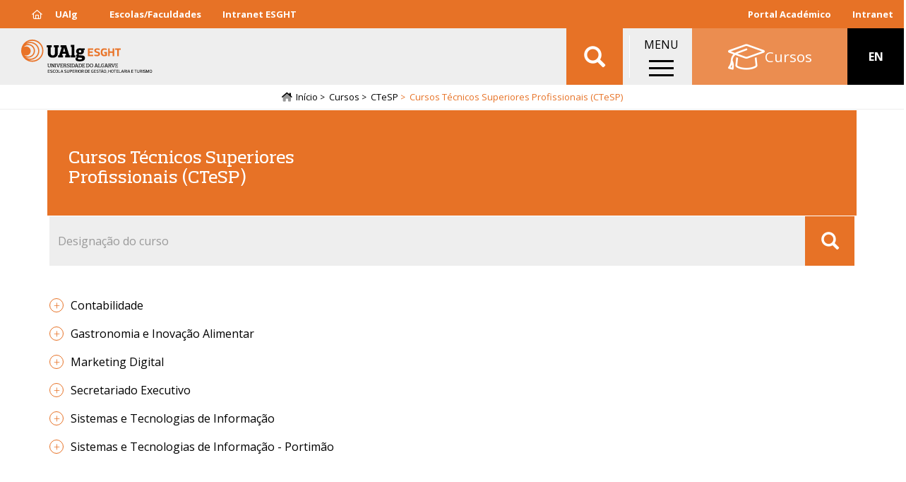

--- FILE ---
content_type: text/html; charset=UTF-8
request_url: https://esght.ualg.pt/cursos-tecnicos-superiores-profissionais-ctesp-0
body_size: 11058
content:
<!DOCTYPE html>
<html  lang="pt-pt" dir="ltr" prefix="og: https://ogp.me/ns#">
  <head>
    <meta charset="utf-8" />
<noscript><style>form.antibot * :not(.antibot-message) { display: none !important; }</style>
</noscript><link rel="canonical" href="https://esght.ualg.pt/cursos-tecnicos-superiores-profissionais-ctesp-0" />
<meta name="generator" content="Developed by: ADJ 3 Sistemas (geral@adj3.pt)" />
<link rel="icon" href="/sites/default/files/favicon/favicon.ico" />
<link rel="icon" sizes="16x16" href="/sites/default/files/favicon/favicon-16x16.png" />
<link rel="icon" sizes="32x32" href="/sites/default/files/favicon/favicon-32x32.png" />
<link rel="icon" sizes="96x96" href="/sites/default/files/favicon/favicon-96x96.png" />
<link rel="icon" sizes="192x192" href="/sites/default/files/favicon/android-icon-192x192.png" />
<link rel="apple-touch-icon" href="/sites/default/files/favicon/apple-icon-60x60.png" />
<link rel="apple-touch-icon" sizes="72x72" href="/sites/default/files/favicon/apple-icon-72x72.png" />
<link rel="apple-touch-icon" sizes="76x76" href="/sites/default/files/favicon/apple-icon-76x76.png" />
<link rel="apple-touch-icon" sizes="114x114" href="/sites/default/files/favicon/apple-icon-114x114.png" />
<link rel="apple-touch-icon" sizes="120x120" href="/sites/default/files/favicon/apple-icon-120x120.png" />
<link rel="apple-touch-icon" sizes="144x144" href="/sites/default/files/favicon/apple-icon-144x144.png" />
<link rel="apple-touch-icon" sizes="152x152" href="/sites/default/files/favicon/apple-icon-152x152.png" />
<link rel="apple-touch-icon" sizes="180x180" href="/sites/default/files/favicon/apple-icon-180x180.png" />
<meta property="og:site_name" content="Escola Superior de Gestão Hotelaria e Turismo" />
<meta property="og:type" content="website" />
<meta property="og:url" content="https://esght.ualg.pt/cursos-tecnicos-superiores-profissionais-ctesp-0" />
<meta property="og:title" content="Cursos Técnicos Superiores Profissionais (CTeSP)" />
<meta name="Generator" content="Drupal 10 (https://www.drupal.org)" />
<meta name="MobileOptimized" content="width" />
<meta name="HandheldFriendly" content="true" />
<meta name="viewport" content="width=device-width, initial-scale=1.0" />
<link rel="alternate" hreflang="pt-pt" href="https://esght.ualg.pt/cursos-tecnicos-superiores-profissionais-ctesp-0" />
<link rel="alternate" hreflang="en" href="https://esght.ualg.pt/en/higher-professional-technical-courses" />
<script>window.a2a_config=window.a2a_config||{};a2a_config.callbacks=[];a2a_config.overlays=[];a2a_config.templates={};a2a_config.icon_color = "#eee,black";</script>
<style>.addtoany_share { background-color: #eee !important; padding-right: 0 !important; margin-right: 4px;}
.a2a_svg, .addtoany_share { border-radius: 12px !important; }
.addtoany_share img { vertical-align: top !important; }</style>

    <title>Cursos Técnicos Superiores Profissionais (CTeSP) | Escola Superior de Gestão Hotelaria e Turismo</title>
    <link rel="stylesheet" media="all" href="/sites/default/files/css/css_5zHOnuPIyVpPhL2TCY-uL-FhmGJ3N10wLT1jiTC031U.css?delta=0&amp;language=pt-pt&amp;theme=ualg&amp;include=[base64]" />
<link rel="stylesheet" media="all" href="/sites/default/files/css/css_TGZOPGflxybuetZDr_FT916D8qK7gPBv-jLl7CVgpdA.css?delta=1&amp;language=pt-pt&amp;theme=ualg&amp;include=[base64]" />

    <script type="application/json" data-drupal-selector="drupal-settings-json">{"path":{"baseUrl":"\/","pathPrefix":"","currentPath":"node\/235477","currentPathIsAdmin":false,"isFront":false,"currentLanguage":"pt-pt"},"pluralDelimiter":"\u0003","suppressDeprecationErrors":true,"gtm":{"tagId":null,"settings":{"data_layer":"dataLayer","include_classes":false,"allowlist_classes":"","blocklist_classes":"","include_environment":false,"environment_id":"","environment_token":""},"tagIds":["GTM-M6X8SXB"]},"gtag":{"tagId":"UA-37021178-1","consentMode":false,"otherIds":["G-808BF68FJT"],"events":[],"additionalConfigInfo":[]},"ajaxPageState":{"libraries":"[base64]","theme":"ualg","theme_token":null},"ajaxTrustedUrl":{"\/cursos-tecnicos-superiores-profissionais-ctesp-0":true,"\/search2":true},"responsive_menu":{"position":"right","theme":"theme-dark","pagedim":"pagedim","modifyViewport":1,"use_bootstrap":0,"breakpoint":"(min-width: 960px)","drag":0},"clientside_validation_jquery":{"validate_all_ajax_forms":2,"force_validate_on_blur":false,"messages":{"required":"Este campo \u00e9 obrigat\u00f3rio.","remote":"Please fix this field.","email":"Por favor, insira um endere\u00e7o de email v\u00e1lido.","url":"Please enter a valid URL.","date":"Please enter a valid date.","dateISO":"Please enter a valid date (ISO).","number":"Please enter a valid number.","digits":"Please enter only digits.","equalTo":"Please enter the same value again.","maxlength":"Please enter no more than {0} characters.","minlength":"Please enter at least {0} characters.","rangelength":"Please enter a value between {0} and {1} characters long.","range":"Please enter a value between {0} and {1}.","max":"Please enter a value less than or equal to {0}.","min":"Please enter a value greater than or equal to {0}.","step":"Please enter a multiple of {0}."}},"bootstrap":{"forms_has_error_value_toggle":1,"popover_enabled":1,"popover_animation":1,"popover_auto_close":1,"popover_container":"body","popover_content":"","popover_delay":"0","popover_html":0,"popover_placement":"right","popover_selector":"","popover_title":"","popover_trigger":"click","tooltip_enabled":1,"tooltip_animation":1,"tooltip_container":"body","tooltip_delay":"0","tooltip_html":0,"tooltip_placement":"auto left","tooltip_selector":"","tooltip_trigger":"hover"},"views":{"ajax_path":"\/views\/ajax","ajaxViews":{"views_dom_id:3aba2b88a5dc52115d2fb52f5c4fb515c56ec70191cc16cf059f24addb5a3463":{"view_name":"cursos","view_display_id":"block_5","view_args":"Curso T\u00e9cnico Superior Profissional","view_path":"\/node\/235477","view_base_path":null,"view_dom_id":"3aba2b88a5dc52115d2fb52f5c4fb515c56ec70191cc16cf059f24addb5a3463","pager_element":0,"viewsreference":{"compressed":"[base64]"}}}},"user":{"uid":0,"permissionsHash":"e2b30a6eb43dd2375c780991a303a7c982782a949e3ab2c98247daec969de2ab"}}</script>
<script src="/sites/default/files/js/js_TNFB3E206ddX2fnEfcQif9-cvItrh-VstG8InO6M1zc.js?scope=header&amp;delta=0&amp;language=pt-pt&amp;theme=ualg&amp;include=[base64]"></script>
<script src="/modules/contrib/google_tag/js/gtm.js?t5poy8"></script>
<script src="/modules/contrib/google_tag/js/gtag.js?t5poy8"></script>

  </head>
  <body class="esght-ualg-pt path-node page-node-type-advanced has-glyphicons">
    <a href="#main-content" class="visually-hidden focusable skip-link">
      Passar para o conteúdo principal
    </a>
    <noscript><iframe src="https://www.googletagmanager.com/ns.html?id=GTM-M6X8SXB"
                  height="0" width="0" style="display:none;visibility:hidden"></iframe></noscript>

      <div class="dialog-off-canvas-main-canvas" data-off-canvas-main-canvas>
    


<div class="container-fluid-no-gutters top-lr-bar" role="heading">
	<div
		class="row row-no-gutters">
				<div class="col-sm-6 col-xs-10">
												  <div class="region region-header-left">
    <nav role="navigation" aria-labelledby="block-esghtmenutopoesq-menu" id="block-esghtmenutopoesq">
            
  <h2 class="visually-hidden" id="block-esghtmenutopoesq-menu">ESGHT - Menu Topo Esq</h2>
  

        
      <ul class="menu menu--top-left-menu-esght nav">
                      <li class="first">
                                        <a href="https://www.ualg.pt/"><i class="far fa-home" aria-hidden="true"></i> <span class="link-text">UAlg</span></a>
              </li>
                      <li>
                                        <a href="/escolasfaculdades" data-drupal-link-system-path="node/238151">Escolas/Faculdades</a>
              </li>
                      <li class="last">
                                        <a href="https://intraesght.ualg.pt/defextra.asp">Intranet ESGHT</a>
              </li>
        </ul>
  

  </nav>

  </div>

									</div>

				<div class="col-sm-6 col-xs-2">
												  <div class="region region-header-right">
    <nav role="navigation" aria-labelledby="block-menudeutilizador-menu" id="block-menudeutilizador">
            
  <h2 class="visually-hidden" id="block-menudeutilizador-menu">Menu de utilizador</h2>
  

        
      <ul class="menu menu--account nav navbar-nav navbar-right">
                      <li class="first last">
                                        <a href="https://academico.ualg.pt/netpa/page" target="_blank">Portal Académico</a>
              </li>
        </ul>
  

  </nav>
<nav role="navigation" aria-labelledby="block-ualgmenutopodir-menu" id="block-ualgmenutopodir">
            
  <h2 class="visually-hidden" id="block-ualgmenutopodir-menu">UAlg - Menu Topo Dir</h2>
  

        
      <ul class="menu menu--top-right-menu-ualg nav">
                      <li class="first last">
                                        <a href="https://ualgnet.ualg.pt/" target="_blank">Intranet</a>
              </li>
        </ul>
  

  </nav>

  </div>

									</div>
	</div>
</div>

	<div class="container-fluid-no-gutters mainnav-custom Fixed" role="heading">
		  <div class="region region-navigation-custom">
          <a class="logo navbar-btn pull-left" href="/" title="Início" rel="home">
      <img src="/sites/default/files/theme-logos/esght.svg" alt="Início" />
    </a>
      <section id="block-ualgletrasualgemtexto" class="logo-ualg-texto block--type-basic-full block block-block-content block-block-contentd61d2d16-bf60-433d-96ae-88b946c01c71 clearfix">
	
		

	

			<div class="content">
			
			
            <div class="field field--name-body field--type-text-with-summary field--label-hidden field--item"><p><a href="/">UAlg</a></p>
</div>
      
		</div>
	</section>
        <a class="name navbar-brand" href="/" title="Início" rel="home">Escola Superior de Gestão Hotelaria e Turismo</a>
        <p class="navbar-text">ESGHT</p>
  <section class="views-exposed-form bef-exposed-form block block-views block-views-exposed-filter-blockconteudo-search-api-page-2 clearfix" data-drupal-selector="views-exposed-form-conteudo-search-api-page-2" id="block-ualg-formularioexpostoconteudo-search-apipage-2">
	
		

	

			<div class="content">
			
			<form action="/search2" method="get" id="views-exposed-form-conteudo-search-api-page-2" accept-charset="UTF-8">
  <div class="form--inline form-inline clearfix">
  <div class="form-item js-form-item form-type-textfield js-form-type-textfield form-item-s js-form-item-s form-group">
      
  
  
  <input data-drupal-selector="edit-s" class="form-text form-control" data-msg-maxlength="This field field has a maximum length of 128." type="text" id="edit-s" name="s" value="" size="30" maxlength="128" placeholder="Pesquisar" />

  
  
  </div>
<div data-drupal-selector="edit-actions" class="form-actions form-group js-form-wrapper form-wrapper" id="edit-actions--2"><button data-drupal-selector="edit-submit-conteudo-search-api" class="button js-form-submit form-submit btn-info btn" type="submit" id="edit-submit-conteudo-search-api" value="Aplicar">Aplicar</button></div>

</div>

</form>

		</div>
	</section>
<section id="block-ualgmainmenuwrapper" class="block--type-custom-full block block-block-content block-block-content4b73bf56-0851-421a-ac6a-1b24d7110db5 clearfix">
	
		

	

			<div class="content">
			
			
            <div class="field field--name-body field--type-text-with-summary field--label-hidden field--item"><p>MENU</p></div>
      
		</div>
	</section>
<section id="block-responsivemenumobileicon" class="responsive-menu-toggle-wrapper responsive-menu-toggle block block-responsive-menu block-responsive-menu-toggle clearfix">
	
		

	

			<div class="content">
			
			<a id="toggle-icon" class="toggle responsive-menu-toggle-icon" title="Menu" href="#off-canvas">
  <span class="icon"></span><span class="label">Menu</span>
</a>
		</div>
	</section>
<nav role="navigation" aria-labelledby="block-uoofertaformativa-menu" id="block-uoofertaformativa">
            
  <h2 class="visually-hidden" id="block-uoofertaformativa-menu">UO - Oferta Formativa</h2>
  

        
      <ul class="menu menu--oferta-formativa-menu-uo nav">
                      <li class="first last">
                                        <a href="/cursos" data-drupal-link-system-path="node/238166"><i class="fal fa-graduation-cap fa-2x" aria-hidden="true"></i> <span class="link-text">Cursos</span></a>
              </li>
        </ul>
  

  </nav>
<section class="language-switcher-language-url block block-language block-language-blocklanguage-interface clearfix" id="block-seletordeidioma" role="navigation">
	
		

	

			<div class="content">
			
			<ul class="links"><li hreflang="pt-pt" data-drupal-link-system-path="&lt;front&gt;" class="pt-pt"><span class="language-link is-active">PT</span></li><li hreflang="en" data-drupal-link-system-path="node/235477" class="en"><a href="/en/higher-professional-technical-courses" class="language-link" hreflang="en" data-drupal-link-system-path="node/235477">EN</a></li></ul>
		</div>
	</section>

  </div>

	</div>

<div class="header-spacer"></div>

			  <div class="region region-navigation">
      	
	<ol class="breadcrumb">
		<a class="home-icon" href="/">
			<i class="fad fa-home-lg"></i>
		</a>
					<li >
									<a href="/">Início</a>
							</li>
					<li >
									<a href="/">Cursos</a>
							</li>
					<li >
									<a href="/cursos-tecnicos-superiores-profissionais-ctesp-0">CTeSP</a>
							</li>
					<li  class="active">
									Cursos Técnicos Superiores Profissionais (CTeSP)
							</li>
			</ol>


  </div>

	


	<div role="main" class="main-container container-fluid-no-gutters js-quickedit-main-content">
		<div
			class="row">

						
									<section class="col-sm-12">

																			<div class="highlighted">  <div class="region region-highlighted">
    <div data-drupal-messages-fallback class="hidden"></div>

  </div>
</div>
									
								
													<a id="main-content"></a>
					  <div class="region region-content">
      
  
<article class="advanced full clearfix">

  
    

  
  <div class="content">
    <div class="no-gutter adj3-bs-1col">
  

  <div class="bs-region bs-region--inside">
      <div class="bs-region bs-region--main">
        <section class="block block-ctools block-entity-viewnode clearfix">
	
		

	

			<div class="content">
			
			
<article class="advanced header clearfix">

  
    

  
  <div class="content">
    <div class="adj3-bs-1col">
  

  <div class="bs-region bs-region--inside">
      <div class="bs-region bs-region--main">
        
    </div>
    </div>

</div>
<div class="container row bs-2col-stacked">
  

    <div class="col-xs-12 bs-region bs-region--top">
    
  </div>
  
    <div class="col-xs-12 col-sm-4 bs-region bs-region--left">
    <section class="block block-layout-builder block-field-blocknodeadvancedtitle clearfix">
	
		

	

			<div class="content">
			
			
  
            <div class="field field--name-title field--type-string field--label-hidden field--item"><h2>Cursos Técnicos Superiores Profissionais (CTeSP)</h2></div>
      
		</div>
	</section>

  </div>
  
    <div class="col-xs-12 col-sm-8 bs-region bs-region--right">
    
  </div>
  
  
</div>

  </div>

</article>

		</div>
	</section>

    </div>
    </div>

</div>
<div class="container adj3-bs-2col">
  

  <div class="row bs-region bs-region--inside">
    <div class="col-sm-3 bs-region bs-region--left">
    
  </div>
  
    <div class="col-sm-9 bs-region bs-region--right">
    
  </div>
    </div>

</div>
<div class="bs-1col">
  
  <div class="bs-region bs-region--main">
    <section class="block block-layout-builder block-field-blocknodeadvancedfield-paragraphs-advanced clearfix">
	
		

	

			<div class="content">
			
			
      <div>  <div class="paragraph-container paragraph paragraph--type--bp-view paragraph--view-mode--full">
          
      <div class="field field--name-bp-view field--type-viewsreference field--label-hidden field--items">
              <div class="field--item"><div class="views-element-container form-group"><div class="view view-cursos view-id-cursos view-display-id-block_5 js-view-dom-id-3aba2b88a5dc52115d2fb52f5c4fb515c56ec70191cc16cf059f24addb5a3463">
  
    
        <div class="view-filters form-group">
      <form class="views-exposed-form" data-drupal-selector="views-exposed-form-cursos-block-5" action="/cursos-tecnicos-superiores-profissionais-ctesp-0" method="get" id="views-exposed-form-cursos-block-5" accept-charset="UTF-8">
  <div class="form--inline form-inline clearfix">
  <div class="form-item js-form-item form-type-textfield js-form-type-textfield form-item-t js-form-item-t form-no-label form-group">
  
  
  <input placeholder="Designação do curso" data-drupal-selector="edit-t" class="form-text form-control" data-msg-maxlength="This field field has a maximum length of 128." type="text" id="edit-t" name="t" value="" size="30" maxlength="128" />

  
  
  </div>
<div data-drupal-selector="edit-actions" class="form-actions form-group js-form-wrapper form-wrapper" id="edit-actions"><button data-drupal-selector="edit-submit-cursos" class="button js-form-submit form-submit btn-default btn" type="submit" id="edit-submit-cursos" value="Apply">Apply</button></div>

</div>

</form>

    </div>
    
      <div class="view-content">
          <div class="views-row"><div class="views-field views-field-title"><span class="field-content"><a href="/curso/1802" hreflang="pt-pt">Contabilidade</a></span></div><div class="views-field views-field-body"><div class="field-content">&nbsp;</div></div><div class="views-field views-field-field-competencias"><div class="field-content"></div></div></div>
    <div class="views-row"><div class="views-field views-field-title"><span class="field-content"><a href="/curso/1964" hreflang="pt-pt">Gastronomia e Inovação Alimentar</a></span></div><div class="views-field views-field-body"><div class="field-content">&nbsp;</div></div><div class="views-field views-field-field-competencias"><div class="field-content"></div></div></div>
    <div class="views-row"><div class="views-field views-field-title"><span class="field-content"><a href="/curso/1929" hreflang="pt-pt">Marketing Digital</a></span></div><div class="views-field views-field-body"><div class="field-content">&nbsp;</div></div><div class="views-field views-field-field-competencias"><div class="field-content"></div></div></div>
    <div class="views-row"><div class="views-field views-field-title"><span class="field-content"><a href="/curso/1809" hreflang="pt-pt">Secretariado Executivo</a></span></div><div class="views-field views-field-body"><div class="field-content">&nbsp;</div></div><div class="views-field views-field-field-competencias"><div class="field-content"></div></div></div>
    <div class="views-row"><div class="views-field views-field-title"><span class="field-content"><a href="/curso/1812" hreflang="pt-pt">Sistemas e Tecnologias de Informação</a></span></div><div class="views-field views-field-body"><div class="field-content">&nbsp;</div></div><div class="views-field views-field-field-competencias"><div class="field-content"></div></div></div>
    <div class="views-row"><div class="views-field views-field-title"><span class="field-content"><a href="/curso/1970" hreflang="pt-pt">Sistemas e Tecnologias de Informação - Portimão</a></span></div><div class="views-field views-field-body"><div class="field-content">&nbsp;</div></div><div class="views-field views-field-field-competencias"><div class="field-content"></div></div></div>

    </div>
  
          </div>
</div>
</div>
          </div>
  
      </div>
</div>
  
		</div>
	</section>

  </div>
</div>

  </div>

</article>


  </div>

							</section>

								</div>
	</div>

			<div class="footer-pre" role="contentinfo">
			<div class="footer-pre-inside container">
				  <div class="region region-footer-pre">
    <nav role="navigation" aria-labelledby="block-esghtmenuprincipal-2-menu" id="block-esghtmenuprincipal-2">
            
  <h2 class="visually-hidden" id="block-esghtmenuprincipal-2-menu">ESGHT - Menu Principal</h2>
  

        
      <ul class="menu menu--main-menu-esght nav">
                      <li class="expanded dropdown active active-trail first">
                                                                    <a href="/" class="dropdown-toggle active-trail" data-toggle="dropdown" data-drupal-link-system-path="&lt;front&gt;">Cursos <span class="caret"></span></a>
                        <ul class="dropdown-menu">
                      <li class="first">
                                        <a href="/licenciaturas" data-drupal-link-system-path="node/238132">Licenciaturas</a>
              </li>
                      <li>
                                        <a href="/pos-graduacoes" data-drupal-link-system-path="node/235582">Pós-Graduações</a>
              </li>
                      <li>
                                        <a href="/mestrados" data-drupal-link-system-path="node/238133">Mestrados</a>
              </li>
                      <li class="active active-trail">
                                        <a href="/cursos-tecnicos-superiores-profissionais-ctesp-0" class="active-trail is-active" data-drupal-link-system-path="node/235477" aria-current="page">CTeSP</a>
              </li>
                      <li>
                                        <a href="/formacao-livre" data-drupal-link-system-path="node/235583">Formação Livre</a>
              </li>
                      <li class="menu-firstchild last">
                                        <a href="/cursos-livres-de-linguas">Cursos de Línguas</a>
              </li>
        </ul>
  
              </li>
                      <li class="expanded dropdown">
                                                                    <a href="/" class="dropdown-toggle" data-toggle="dropdown" data-drupal-link-system-path="&lt;front&gt;">Estudante <span class="caret"></span></a>
                        <ul class="dropdown-menu">
                      <li class="first">
                                        <a href="/porque-estudar-connosco" data-drupal-link-system-path="node/300">Porquê Estudar Connosco?</a>
              </li>
                      <li>
                                        <a href="/calendario-escolar-esght" data-drupal-link-system-path="node/243638">Calendário Escolar</a>
              </li>
                      <li>
                                        <a href="/biblioteca" data-drupal-link-system-path="node/181">Biblioteca</a>
              </li>
                      <li>
                                        <a href="/suporte-informatico" data-drupal-link-system-path="node/155">Apoio Informático</a>
              </li>
                      <li>
                                        <a href="/viver" data-drupal-link-system-path="node/5">Viver na UALG</a>
              </li>
                      <li class="last">
                                        <a href="https://jobboard.universia.net/empregoualgpt">Portal de Emprego</a>
              </li>
        </ul>
  
              </li>
                      <li class="expanded dropdown">
                                                                    <a href="/" class="dropdown-toggle" data-toggle="dropdown" data-drupal-link-system-path="&lt;front&gt;">Investigação <span class="caret"></span></a>
                        <ul class="dropdown-menu">
                      <li class="first">
                                        <a href="/unidades-de-investigacao-3" data-drupal-link-system-path="node/238162">Unidades de Investigação</a>
              </li>
                      <li>
                                        <a href="/projetos-de-investigacao-0" data-drupal-link-system-path="node/221">Projetos de investigação</a>
              </li>
                      <li>
                                        <a href="/bolsas-de-investigacao" data-drupal-link-system-path="node/238683">Emprego Científico</a>
              </li>
                      <li>
                                        <a href="/unidade-de-apoio-investigacao-uaic" data-drupal-link-system-path="node/104">Unidade de Apoio à Investigação</a>
              </li>
                      <li class="last">
                                        <a href="/projetos-erasmus" data-drupal-link-system-path="node/239188">Projetos Erasmus +</a>
              </li>
        </ul>
  
              </li>
                      <li class="expanded dropdown">
                                                                    <a href="/" class="dropdown-toggle" data-toggle="dropdown" data-drupal-link-system-path="&lt;front&gt;">Internacional <span class="caret"></span></a>
                        <ul class="dropdown-menu">
                      <li class="first">
                                        <a href="/mobilidade" data-drupal-link-system-path="node/303">Mobilidade IN</a>
              </li>
                      <li>
                                        <a href="/mobilidade-out" data-drupal-link-system-path="node/304">Mobilidade OUT</a>
              </li>
                      <li>
                                        <a href="/apoio-mobilidade" data-drupal-link-system-path="node/305">Apoio à Mobilidade</a>
              </li>
                      <li>
                                        <a href="/programas-internacionais" data-drupal-link-system-path="node/239666">Programas Internacionais</a>
              </li>
                      <li class="last">
                                        <a href="/universidade-europeia-dos-mares" data-drupal-link-system-path="node/386130">Universidade Europeia dos Mares</a>
              </li>
        </ul>
  
              </li>
                      <li class="expanded dropdown last">
                                                                    <a href="/" class="dropdown-toggle" data-toggle="dropdown" data-drupal-link-system-path="&lt;front&gt;">Escola <span class="caret"></span></a>
                        <ul class="dropdown-menu">
                      <li class="first">
                                        <a href="/apresentacao" data-drupal-link-system-path="node/306">Apresentação</a>
              </li>
                      <li>
                                        <a href="/organizacao" data-drupal-link-system-path="node/307">Organização</a>
              </li>
                      <li>
                                        <a href="/documentos" data-drupal-link-system-path="node/308">Documentos</a>
              </li>
                      <li>
                                        <a href="/docentes" data-drupal-link-system-path="node/324094">Corpo Docente</a>
              </li>
                      <li>
                                        <a href="/servicos-10" data-drupal-link-system-path="node/386281">Serviços</a>
              </li>
                      <li>
                                        <a href="/qualidade" data-drupal-link-system-path="node/193">Qualidade</a>
              </li>
                      <li class="last">
                                        <a href="/localizacao-e-contactos" data-drupal-link-system-path="node/313">Localização e Contactos</a>
              </li>
        </ul>
  
              </li>
        </ul>
  

  </nav>

  </div>

			</div>
		</div>
	
			<footer class="footer" role="contentinfo">
			<div class="footer-inside container">
				  <div class="region region-footer">
    <section id="block-contactos" class="col-sm-3 block--type-basic-full block block-block-content block-block-contentd0e2ee6f-1e6f-4091-8dcf-6cb37c93dfe0 clearfix">
	
			<h2 class="block-title">Contactos</h2>
		

	

			<div class="content">
			
			
            <div class="field field--name-body field--type-text-with-summary field--label-hidden field--item"><p><i class="fa-solid fa-mailbox fa-fw fa-sm">&nbsp;</i><span class="fontawesome-icon-inline">&nbsp;</span>&nbsp;<em>Campus </em>da Penha, 8005-139 Faro<br><i class="fa-solid fa-phone-alt fa-fw fa-sm">&nbsp;</i><span class="fontawesome-icon-inline">&nbsp;</span>&nbsp;289 800100/900<br><i class="fa-solid fa-envelope fa-fw fa-sm">&nbsp;</i><span class="fontawesome-icon-inline">&nbsp; </span><a href="mailto:info@ualg.pt">info@ualg.pt</a><br><i class="fa-solid fa-home fa-sm">&nbsp;</i>&nbsp; <a href="https://www.ualg.pt">www.ualg.pt</a></p></div>
      
		</div>
	</section>
<section id="block-comochegar" class="col-sm-3 block--type-basic-full block block-block-content block-block-content829e3c94-e8b0-4149-a584-51339e6cc13e clearfix">
	
			<h2 class="block-title">Como chegar</h2>
		

	

			<div class="content">
			
			
            <div class="field field--name-body field--type-text-with-summary field--label-hidden field--item"><p><span class="fontawesome-icon-inline"><i class="fas fa-map-marker-alt fa-sm fa-fw"></i>&nbsp;</span>&nbsp;<a data-entity-substitution="canonical" data-entity-type="node" data-entity-uuid="7906f234-95d2-421d-9b96-a924c6de0e84" href="/sobre-os-campi" title="Sobre os Campi">Localização</a><br>
<span class="fontawesome-icon-inline"><i class="fas fa-map fa-sm fa-fw"></i>&nbsp;</span>&nbsp;<a data-entity-substitution="canonical" data-entity-type="node" data-entity-uuid="72f28955-40ad-421f-b44e-f96638a50d73" href="/mapas-dos-campi" title="Mapa dos Campi">Mapas dos Campi</a></p>
</div>
      
		</div>
	</section>
<section id="block-socialmedialinks" class="col-sm-3 block-social-media-links block block-social-media-links-block clearfix">
	
			<h2 class="block-title">Segue-nos</h2>
		

	

			<div class="content">
			
			

<ul class="social-media-links--platforms platforms inline horizontal">
      <li>
      <a class="social-media-link-icon--instagram" href="https://www.instagram.com/ualg_universidadedoalgarve"  >
        <span class='fab fa-instagram fa-2x'></span>
      </a>

          </li>
      <li>
      <a class="social-media-link-icon--youtube" href="https://www.youtube.com/user/universidadealgarve"  >
        <span class='fab fa-youtube fa-2x'></span>
      </a>

          </li>
      <li>
      <a class="social-media-link-icon--facebook" href="https://www.facebook.com/universidade.algarve"  >
        <span class='fab fa-facebook fa-2x'></span>
      </a>

          </li>
      <li>
      <a class="social-media-link-icon--twitter" href="https://x.com/ualg"  >
        <span class='fab fa-x-twitter fa-2x'></span>
      </a>

          </li>
      <li>
      <a class="social-media-link-icon--linkedin" href="https://www.linkedin.com/school/universidade-do-algarve/"  >
        <span class='fab fa-linkedin fa-2x'></span>
      </a>

          </li>
  </ul>

		</div>
	</section>
<section id="block-ouveonline" class="col-sm-3 block--type-basic-full block block-block-content block-block-content5af873b6-c249-4881-a628-d914d24fdf01 clearfix">
	
			<h2 class="block-title">Ouve Online</h2>
		

	

			<div class="content">
			
			
            <div class="field field--name-body field--type-text-with-summary field--label-hidden field--item"><p><a href="https://www.rua.pt/"><img alt="Logo RUA" data-entity-type="file" data-entity-uuid="43474596-8836-48d4-86e2-bd637ee65a8b" src="/sites/default/files/inline-images/rua_logo.png" width="152" height="75" loading="lazy"></a></p>
</div>
      
		</div>
	</section>

  </div>

			</div>
		</footer>
	
			<div class="footer-pos" role="contentinfo">
			<div class="footer-pos-inside container">
				  <div class="region region-footer-pos">
    <nav role="navigation" aria-labelledby="block-ualgmenurodapeesq-menu" id="block-ualgmenurodapeesq">
            
  <h2 class="visually-hidden" id="block-ualgmenurodapeesq-menu">UAlg - Menu Rodapé Esq</h2>
  

        
      <ul class="menu menu--footer-left-menu-ualg nav">
                      <li class="first">
                                        <a href="https://ualg.wiretrust.pt" target="_blank" title="Canal de Denúncias">Canal de Denúncias</a>
              </li>
                      <li class="last">
                                        <a href="/acessibilidade" data-drupal-link-system-path="node/386588">Acessibilidade</a>
              </li>
        </ul>
  

  </nav>
<section id="block-feedback" class="block--type-basic-full block block-block-content block-block-contentc897012c-61a3-43bb-beff-6180c45c1487 clearfix">
	
		

	

			<div class="content">
			
			
            <div class="field field--name-body field--type-text-with-summary field--label-hidden field--item"><p>Qual o nível de satisfação com a experiência de utilização do novo ualg.pt?</p>

<p><a class="btn btn-default btn-lg" href="form/formulario-de-feedback-novo-port" target="_blank"><span class="text">Responder</span></a></p>
</div>
      
		</div>
	</section>
<section id="block-ualgcopyright" class="block--type-basic-full block block-block-content block-block-content066aeb91-6ed6-4418-a4dc-7a40e994bacb clearfix">
	
		

	

			<div class="content">
			
			
            <div class="field field--name-body field--type-text-with-summary field--label-hidden field--item"><p>Universidade do Algarve&nbsp;© 1994 - 2025&nbsp; &nbsp; &nbsp; &nbsp; &nbsp;&nbsp;<a href="https://sea-eu.org/" target="_blank" data-entity-type data-entity-uuid data-entity-substitution aria-label rel=" noopener" title><img src="/sites/default/files/inline-images/seaeulogo-s.png" data-entity-uuid="262d6be0-ce3d-4be9-9f90-e9c3bd48781e" data-entity-type="file" alt="sea-eu" width="153" height="40" loading="lazy"></a> &nbsp;<img src="/sites/default/files/inline-images/cgd_1_0.png" data-entity-uuid="c7850d31-c8e4-4b5b-b3bd-37d42168c507" data-entity-type="file" alt="cgd" width="49" height="40" loading="lazy"> <img src="/sites/default/files/inline-images/ue_0_1.png" data-entity-uuid="ddb32326-16ac-4871-a436-d2182584746e" data-entity-type="file" alt="ue" width="90" height="40" loading="lazy"></p></div>
      
		</div>
	</section>

  </div>

			</div>
		</div>
	
			<div class="helpers">
			  <div class="region region-helpers">
    <nav role="navigation" aria-labelledby="block-esghtmenuprincipal-menu" id="block-esghtmenuprincipal" class="hidden main-menu-source">
            
  <h2 class="visually-hidden" id="block-esghtmenuprincipal-menu">ESGHT - Menu Principal</h2>
  

        
      <ul class="menu menu--main-menu-esght nav">
                      <li class="expanded dropdown active active-trail first">
                                                                    <a href="/" class="dropdown-toggle active-trail" data-toggle="dropdown" data-drupal-link-system-path="&lt;front&gt;">Cursos <span class="caret"></span></a>
                        <ul class="dropdown-menu">
                      <li class="first">
                                        <a href="/licenciaturas" data-drupal-link-system-path="node/238132">Licenciaturas</a>
              </li>
                      <li>
                                        <a href="/pos-graduacoes" data-drupal-link-system-path="node/235582">Pós-Graduações</a>
              </li>
                      <li>
                                        <a href="/mestrados" data-drupal-link-system-path="node/238133">Mestrados</a>
              </li>
                      <li class="active active-trail">
                                        <a href="/cursos-tecnicos-superiores-profissionais-ctesp-0" class="active-trail is-active" data-drupal-link-system-path="node/235477" aria-current="page">CTeSP</a>
              </li>
                      <li>
                                        <a href="/formacao-livre" data-drupal-link-system-path="node/235583">Formação Livre</a>
              </li>
                      <li class="menu-firstchild expanded dropdown last">
                                        <a href="/cursos-livres-de-linguas">Cursos de Línguas</a>
                        <ul class="dropdown-menu">
                      <li class="first">
                                        <a href="/cursos-livres-de-linguas" data-drupal-link-system-path="node/238984">Cursos Livres de Línguas</a>
              </li>
                      <li>
                                        <a href="/exames-caple" data-drupal-link-system-path="node/241">Exames CAPLE</a>
              </li>
                      <li>
                                        <a href="/exames-ielts-e-aptis" data-drupal-link-system-path="node/242">Exames IELTS</a>
              </li>
                      <li class="last">
                                        <a href="/centro-de-linguas" data-drupal-link-system-path="node/252">Sobre o Centro de Línguas</a>
              </li>
        </ul>
  
              </li>
        </ul>
  
              </li>
                      <li class="expanded dropdown">
                                                                    <a href="/" class="dropdown-toggle" data-toggle="dropdown" data-drupal-link-system-path="&lt;front&gt;">Estudante <span class="caret"></span></a>
                        <ul class="dropdown-menu">
                      <li class="first">
                                        <a href="/porque-estudar-connosco" data-drupal-link-system-path="node/300">Porquê Estudar Connosco?</a>
              </li>
                      <li>
                                        <a href="/calendario-escolar-esght" data-drupal-link-system-path="node/243638">Calendário Escolar</a>
              </li>
                      <li>
                                        <a href="/biblioteca" data-drupal-link-system-path="node/181">Biblioteca</a>
              </li>
                      <li>
                                        <a href="/suporte-informatico" data-drupal-link-system-path="node/155">Apoio Informático</a>
              </li>
                      <li>
                                        <a href="/viver" data-drupal-link-system-path="node/5">Viver na UALG</a>
              </li>
                      <li class="last">
                                        <a href="https://jobboard.universia.net/empregoualgpt">Portal de Emprego</a>
              </li>
        </ul>
  
              </li>
                      <li class="expanded dropdown">
                                                                    <a href="/" class="dropdown-toggle" data-toggle="dropdown" data-drupal-link-system-path="&lt;front&gt;">Investigação <span class="caret"></span></a>
                        <ul class="dropdown-menu">
                      <li class="first">
                                        <a href="/unidades-de-investigacao-3" data-drupal-link-system-path="node/238162">Unidades de Investigação</a>
              </li>
                      <li>
                                        <a href="/projetos-de-investigacao-0" data-drupal-link-system-path="node/221">Projetos de investigação</a>
              </li>
                      <li>
                                        <a href="/bolsas-de-investigacao" data-drupal-link-system-path="node/238683">Emprego Científico</a>
              </li>
                      <li>
                                        <a href="/unidade-de-apoio-investigacao-uaic" data-drupal-link-system-path="node/104">Unidade de Apoio à Investigação</a>
              </li>
                      <li class="last">
                                        <a href="/projetos-erasmus" data-drupal-link-system-path="node/239188">Projetos Erasmus +</a>
              </li>
        </ul>
  
              </li>
                      <li class="expanded dropdown">
                                                                    <a href="/" class="dropdown-toggle" data-toggle="dropdown" data-drupal-link-system-path="&lt;front&gt;">Internacional <span class="caret"></span></a>
                        <ul class="dropdown-menu">
                      <li class="first">
                                        <a href="/mobilidade" data-drupal-link-system-path="node/303">Mobilidade IN</a>
              </li>
                      <li>
                                        <a href="/mobilidade-out" data-drupal-link-system-path="node/304">Mobilidade OUT</a>
              </li>
                      <li>
                                        <a href="/apoio-mobilidade" data-drupal-link-system-path="node/305">Apoio à Mobilidade</a>
              </li>
                      <li>
                                        <a href="/programas-internacionais" data-drupal-link-system-path="node/239666">Programas Internacionais</a>
              </li>
                      <li class="last">
                                        <a href="/universidade-europeia-dos-mares" data-drupal-link-system-path="node/386130">Universidade Europeia dos Mares</a>
              </li>
        </ul>
  
              </li>
                      <li class="expanded dropdown last">
                                                                    <a href="/" class="dropdown-toggle" data-toggle="dropdown" data-drupal-link-system-path="&lt;front&gt;">Escola <span class="caret"></span></a>
                        <ul class="dropdown-menu">
                      <li class="first">
                                        <a href="/apresentacao" data-drupal-link-system-path="node/306">Apresentação</a>
              </li>
                      <li>
                                        <a href="/organizacao" data-drupal-link-system-path="node/307">Organização</a>
              </li>
                      <li class="expanded dropdown">
                                        <a href="/documentos" data-drupal-link-system-path="node/308">Documentos</a>
                        <ul class="dropdown-menu">
                      <li class="first">
                                        <a href="/estatutos-e-regulamentos-8" data-drupal-link-system-path="node/313362">Estatutos e Regulamentos</a>
              </li>
                      <li>
                                        <a href="/relatorios-e-planos-de-atividades-esght" data-drupal-link-system-path="node/313363">Relatórios e Planos de Atividades</a>
              </li>
                      <li class="last">
                                        <a href="https://www.ualg.pt/documentos-ualg">Documentos UAlg</a>
              </li>
        </ul>
  
              </li>
                      <li>
                                        <a href="/docentes" data-drupal-link-system-path="node/324094">Corpo Docente</a>
              </li>
                      <li>
                                        <a href="/servicos-10" data-drupal-link-system-path="node/386281">Serviços</a>
              </li>
                      <li>
                                        <a href="/qualidade" data-drupal-link-system-path="node/193">Qualidade</a>
              </li>
                      <li class="last">
                                        <a href="/localizacao-e-contactos" data-drupal-link-system-path="node/313">Localização e Contactos</a>
              </li>
        </ul>
  
              </li>
        </ul>
  

  </nav>

  </div>

		</div>
	
  </div>

    <div class="off-canvas-wrapper"><div id="off-canvas">
							<ul>
												<li class="menu-item--aec09078-ff32-43e7-901b-a67da3ca1d53 menu-name--main-menu-esght">

													<a href="/" data-drupal-link-system-path="&lt;front&gt;">Cursos</a>
						
																					<ul>
													<li class="menu-item--_f15aa13-d43f-4967-87fc-05df33e5912a menu-name--main-menu-esght">

													<a href="/licenciaturas" data-drupal-link-system-path="node/238132">Licenciaturas</a>
						
											</li>
									<li class="menu-item--_90c8050-05b1-4b3d-a3b2-d3186a9daaa5 menu-name--main-menu-esght">

													<a href="/pos-graduacoes" data-drupal-link-system-path="node/235582">Pós-Graduações</a>
						
											</li>
									<li class="menu-item--_12ce2ec-34c7-4e21-a39a-e8245dff20dc menu-name--main-menu-esght">

													<a href="/mestrados" data-drupal-link-system-path="node/238133">Mestrados</a>
						
											</li>
									<li class="menu-item--f562c533-055d-49c3-8cf4-29e14357362c menu-name--main-menu-esght">

													<a href="/cursos-tecnicos-superiores-profissionais-ctesp-0" data-drupal-link-system-path="node/235477" class="is-active" aria-current="page">CTeSP</a>
						
											</li>
									<li class="menu-item--_598af33-e9fc-4300-93cb-2632572af585 menu-name--main-menu-esght">

													<a href="/formacao-livre" data-drupal-link-system-path="node/235583">Formação Livre</a>
						
											</li>
									<li class="menu-item--eec276c9-4e72-47bd-8d6d-7cc1ee204a81 menu-name--main-menu-esght">

													<span>Cursos de Línguas</span>
						
																					<ul>
													<li class="menu-item--_f11b585-be3e-49b3-bd31-fcb76fac4cc8 menu-name--main-menu-esght">

													<a href="/cursos-livres-de-linguas" data-drupal-link-system-path="node/238984">Cursos Livres de Línguas</a>
						
											</li>
									<li class="menu-item--_8beabb9-b954-4a55-87bb-f5e8096fdfe9 menu-name--main-menu-esght">

													<a href="/exames-caple" data-drupal-link-system-path="node/241">Exames CAPLE</a>
						
											</li>
									<li class="menu-item--_4620162-e947-4ded-b1fe-6556f1072eee menu-name--main-menu-esght">

													<a href="/exames-ielts-e-aptis" data-drupal-link-system-path="node/242">Exames IELTS</a>
						
											</li>
									<li class="menu-item--_5487b13-08db-460f-bcc9-9e9fc1bdb1a1 menu-name--main-menu-esght">

													<a href="/centro-de-linguas" data-drupal-link-system-path="node/252">Sobre o Centro de Línguas</a>
						
											</li>
							</ul>
			
											</li>
							</ul>
			
											</li>
									<li class="menu-item--_52d5d82-695d-4b25-8baa-c0e27a4d9d14 menu-name--main-menu-esght">

													<a href="/" data-drupal-link-system-path="&lt;front&gt;">Estudante</a>
						
																					<ul>
													<li class="menu-item--_9dc15d3-eee6-49f2-af99-5582b48ff3f2 menu-name--main-menu-esght">

													<a href="/porque-estudar-connosco" data-drupal-link-system-path="node/300">Porquê Estudar Connosco?</a>
						
											</li>
									<li class="menu-item--_14d56b3-96f4-454f-a989-37f840400f4b menu-name--main-menu-esght">

													<a href="/calendario-escolar-esght" data-drupal-link-system-path="node/243638">Calendário Escolar</a>
						
											</li>
									<li class="menu-item--_5b493a8-838e-40d0-bd8a-d38b1116dd60 menu-name--main-menu-esght">

													<a href="/biblioteca" data-drupal-link-system-path="node/181">Biblioteca</a>
						
											</li>
									<li class="menu-item--_32161bc-506f-4030-84fe-e0376ddb0626 menu-name--main-menu-esght">

													<a href="/suporte-informatico" data-drupal-link-system-path="node/155">Apoio Informático</a>
						
											</li>
									<li class="menu-item--_956e7b6-775d-40d9-bd1b-871a43a0957e menu-name--main-menu-esght">

													<a href="/viver" data-drupal-link-system-path="node/5">Viver na UALG</a>
						
											</li>
									<li class="menu-item--cb715478-ab6a-4bbd-b430-2c8982fb8e23 menu-name--main-menu-esght">

													<a href="https://jobboard.universia.net/empregoualgpt">Portal de Emprego</a>
						
											</li>
							</ul>
			
											</li>
									<li class="menu-item--_e4fb93b-79fd-4295-a772-dbf1eabd03bd menu-name--main-menu-esght">

													<a href="/" data-drupal-link-system-path="&lt;front&gt;">Investigação</a>
						
																					<ul>
													<li class="menu-item--_8419778-615f-4346-ba41-5c2bb6e68c7f menu-name--main-menu-esght">

													<a href="/unidades-de-investigacao-3" data-drupal-link-system-path="node/238162">Unidades de Investigação</a>
						
											</li>
									<li class="menu-item--_71f5d9a-8fa5-4f8f-ae05-acc3b367dea9 menu-name--main-menu-esght">

													<a href="/projetos-de-investigacao-0" data-drupal-link-system-path="node/221">Projetos de investigação</a>
						
											</li>
									<li class="menu-item--_ad25cc5-9d42-47c6-8df6-1f90e5ae4d2b menu-name--main-menu-esght">

													<a href="/bolsas-de-investigacao" data-drupal-link-system-path="node/238683">Emprego Científico</a>
						
											</li>
									<li class="menu-item--_9259ca3-08ee-4581-8512-ccd2ce5f2161 menu-name--main-menu-esght">

													<a href="/unidade-de-apoio-investigacao-uaic" data-drupal-link-system-path="node/104">Unidade de Apoio à Investigação</a>
						
											</li>
									<li class="menu-item--b07f58ea-83ff-449c-b99b-890caa322221 menu-name--main-menu-esght">

													<a href="/projetos-erasmus" data-drupal-link-system-path="node/239188">Projetos Erasmus +</a>
						
											</li>
							</ul>
			
											</li>
									<li class="menu-item--_5b456e9-cc92-4430-adaa-9178a5b4f77c menu-name--main-menu-esght">

													<a href="/" data-drupal-link-system-path="&lt;front&gt;">Internacional</a>
						
																					<ul>
													<li class="menu-item--_1273fe8-9073-4b75-8e5f-fd12502fbe22 menu-name--main-menu-esght">

													<a href="/mobilidade" data-drupal-link-system-path="node/303">Mobilidade IN</a>
						
											</li>
									<li class="menu-item--_528a136-df49-4a2e-9fd9-efdfe1413a07 menu-name--main-menu-esght">

													<a href="/mobilidade-out" data-drupal-link-system-path="node/304">Mobilidade OUT</a>
						
											</li>
									<li class="menu-item--_adf069a-0ec6-4cf2-a378-7a336682ae34 menu-name--main-menu-esght">

													<a href="/apoio-mobilidade" data-drupal-link-system-path="node/305">Apoio à Mobilidade</a>
						
											</li>
									<li class="menu-item--ed7f1a53-087c-42a5-9f5d-2a53041f6e10 menu-name--main-menu-esght">

													<a href="/programas-internacionais" data-drupal-link-system-path="node/239666">Programas Internacionais</a>
						
											</li>
									<li class="menu-item--_89e5ebd-fa11-4659-a631-8cad0806fbea menu-name--main-menu-esght">

													<a href="/universidade-europeia-dos-mares" data-drupal-link-system-path="node/386130">Universidade Europeia dos Mares</a>
						
											</li>
							</ul>
			
											</li>
									<li class="menu-item--cefa9283-f0b2-4e00-a424-a065ceccaaaa menu-name--main-menu-esght">

													<a href="/" data-drupal-link-system-path="&lt;front&gt;">Escola</a>
						
																					<ul>
													<li class="menu-item--_f564963-e5b5-4a83-9151-e35321c75342 menu-name--main-menu-esght">

													<a href="/apresentacao" data-drupal-link-system-path="node/306">Apresentação</a>
						
											</li>
									<li class="menu-item--_9eaf896-dd12-4b18-b411-77f77ecfc8a7 menu-name--main-menu-esght">

													<a href="/organizacao" data-drupal-link-system-path="node/307">Organização</a>
						
											</li>
									<li class="menu-item--bd1a85b4-327f-4c2f-bcb7-0ee292b63827 menu-name--main-menu-esght">

													<a href="/documentos" data-drupal-link-system-path="node/308">Documentos</a>
						
																					<ul>
													<li class="menu-item--fdc9756b-9da3-41d9-91ad-2c6aa615a978 menu-name--main-menu-esght">

													<a href="/estatutos-e-regulamentos-8" data-drupal-link-system-path="node/313362">Estatutos e Regulamentos</a>
						
											</li>
									<li class="menu-item--_0d73378-c1cd-4c58-a967-bf3173b3028b menu-name--main-menu-esght">

													<a href="/relatorios-e-planos-de-atividades-esght" data-drupal-link-system-path="node/313363">Relatórios e Planos de Atividades</a>
						
											</li>
									<li class="menu-item--_8ed5ca5-b1fa-4e0a-bcf1-dc774387de2a menu-name--main-menu-esght">

													<a href="https://www.ualg.pt/documentos-ualg">Documentos UAlg</a>
						
											</li>
							</ul>
			
											</li>
									<li class="menu-item--c3a21310-4e7e-47c4-843a-87aa4b5381fe menu-name--main-menu-esght">

													<a href="/docentes" data-drupal-link-system-path="node/324094">Corpo Docente</a>
						
											</li>
									<li class="menu-item--_a6233b0-3938-4ca4-9980-1424234ab2d6 menu-name--main-menu-esght">

													<a href="/servicos-10" data-drupal-link-system-path="node/386281">Serviços</a>
						
											</li>
									<li class="menu-item--cb100cf8-176d-401c-91f0-c117c9669f10 menu-name--main-menu-esght">

													<a href="/qualidade" data-drupal-link-system-path="node/193">Qualidade</a>
						
											</li>
									<li class="menu-item--d8e07e82-7f20-4ca9-a2c2-808dcc5ebbe5 menu-name--main-menu-esght">

													<a href="/localizacao-e-contactos" data-drupal-link-system-path="node/313">Localização e Contactos</a>
						
											</li>
							</ul>
			
											</li>
							</ul>
			

</div></div>
    <script src="/sites/default/files/js/js_KEGbtChXCLs5G_t4p6Fie6AjfEnfadB2Zqewx8lqIhY.js?scope=footer&amp;delta=0&amp;language=pt-pt&amp;theme=ualg&amp;include=[base64]"></script>
<script src="https://static.addtoany.com/menu/page.js" async></script>
<script src="/sites/default/files/js/js_eQza0NNVJHxfBxgchMEGXCYibIx-cZ4WOT-sWVROCWo.js?scope=footer&amp;delta=2&amp;language=pt-pt&amp;theme=ualg&amp;include=[base64]"></script>

  </body>
</html>


--- FILE ---
content_type: image/svg+xml
request_url: https://esght.ualg.pt/sites/default/files/theme-logos/esght.svg
body_size: 18293
content:
<?xml version="1.0" encoding="utf-8"?>
<!-- Generator: Adobe Illustrator 16.0.3, SVG Export Plug-In . SVG Version: 6.00 Build 0)  -->
<!DOCTYPE svg PUBLIC "-//W3C//DTD SVG 1.1//EN" "http://www.w3.org/Graphics/SVG/1.1/DTD/svg11.dtd">
<svg version="1.1" id="Layer_1" xmlns="http://www.w3.org/2000/svg" xmlns:xlink="http://www.w3.org/1999/xlink" x="0px" y="0px"
	 width="260px" height="60px" viewBox="0 0 260 60" enable-background="new 0 0 260 60" xml:space="preserve">
<path fill-rule="evenodd" clip-rule="evenodd" fill="#E97327" d="M19.672,37.1c-2.741,0-5.338-0.623-7.652-1.736
	c1.291,0.332,2.638,0.529,4.034,0.529c8.853,0,16.055-7.129,16.055-15.895c0-8.762-7.202-15.893-16.055-15.893
	c-2.404,0-4.678,0.541-6.729,1.482c2.906-2.1,6.482-3.342,10.347-3.342c9.707,0,17.605,7.816,17.605,17.428
	C37.277,29.283,29.379,37.1,19.672,37.1L19.672,37.1z M12.216,31.986c-1.554,0-3.036-0.301-4.405-0.828
	c2.316,1.682,5.159,2.686,8.242,2.686c7.71,0,13.985-6.211,13.985-13.846c0-7.633-6.275-13.844-13.985-13.844
	c-2.795,0-5.395,0.824-7.582,2.229c1.182-0.379,2.438-0.588,3.745-0.588c6.737,0,12.216,5.426,12.216,12.096
	C24.433,26.559,18.954,31.986,12.216,31.986L12.216,31.986z M5.438,27.346c1.799,1.604,4.171,2.59,6.778,2.59
	c5.595,0,10.147-4.508,10.147-10.045c0-5.539-4.553-10.045-10.147-10.045c-3.079,0-5.837,1.369-7.699,3.52
	c1.24-0.773,2.702-1.227,4.273-1.227c4.438,0,8.049,3.574,8.049,7.969c0,4.396-3.611,7.969-8.049,7.969
	C7.592,28.076,6.459,27.811,5.438,27.346L5.438,27.346z M19.672,0C8.825,0,0,8.824,0,19.674c0,0.047,0.003,0.098,0.003,0.146
	C0.003,19.844,0,19.869,0,19.893c0,0.02,0.003,0.037,0.003,0.053C0.003,19.967,0,19.982,0,20.002c0,0.111,0.013,0.219,0.015,0.33
	c0.009,0.234,0.021,0.469,0.036,0.699c0.026,0.383,0.062,0.764,0.112,1.139c0.043,0.33,0.092,0.656,0.15,0.982
	c0.007,0.035,0.012,0.072,0.019,0.109c1.693,9.141,9.717,16.084,19.34,16.084c10.849,0,19.673-8.824,19.673-19.672
	C39.346,8.824,30.521,0,19.672,0z"/>
<g>
	<path fill-rule="evenodd" clip-rule="evenodd" d="M66.434,9.9v3.977h-1.7V24.01c0,5.742-3.624,8.02-8.788,8.02
		c-5.162,0-8.786-2.277-8.786-8.02V13.877h-1.732V9.9h8.563v3.977h-1.732V24.01c0,2.277,0.834,4.041,3.719,4.041
		c2.791,0,3.658-1.764,3.658-4.041V13.877h-1.732V9.9H66.434z"/>
	<path fill-rule="evenodd" clip-rule="evenodd" d="M79.613,9.9l5.517,17.83h1.73v3.977h-9.074V27.73h1.795l-0.706-2.629h-5.869
		l-0.833,2.629h1.859v3.977h-8.82V27.73h2.022l4.392-13.854h-2.084V9.9H79.613L79.613,9.9z M76.086,14.422l-2.053,6.99h3.978
		l-1.892-6.99H76.086z"/>
	<polygon fill-rule="evenodd" clip-rule="evenodd" points="87.664,9.26 94.206,9.26 94.206,27.73 95.937,27.73 95.937,31.707 
		87.664,31.707 87.664,27.73 89.395,27.73 89.395,13.236 87.664,13.236 	"/>
	<path fill-rule="evenodd" clip-rule="evenodd" d="M98.535,31.098c-2.052-1.379-1.7-4.201,1.314-5.74v-0.063
		c-1.604-0.803-2.597-2.533-2.597-4.492c0-3.75,2.79-5.449,6.926-5.449c0.834,0,1.731,0.127,2.374,0.318h6.093v2.855h-2.31v0.063
		c0.417,0.514,0.61,1.221,0.61,2.213c0,3.787-2.854,5.42-6.767,5.42c-0.513,0-1.25-0.094-1.892-0.287
		c-0.673,0.994-0.642,1.795,0.385,1.859l5.131,0.225c3.239,0.127,5.164,1.732,5.164,4.459c0,4.135-3.111,5.963-9.749,5.963
		c-4.939,0-7.055-1.346-7.055-4.17c0-1.377,0.705-2.309,2.373-3.109V31.098L98.535,31.098z M103.955,35.172
		c1.924,0,3.943-0.416,3.943-1.764c0-0.674-0.545-1.188-1.635-1.283l-5.291-0.322c-0.385,0.482-0.706,0.771-0.706,1.637
		C100.267,35.045,102.19,35.172,103.955,35.172L103.955,35.172z M106.393,20.803c0-1.635-0.963-2.18-2.214-2.18
		c-1.313,0-2.245,0.545-2.245,2.18c0,1.637,0.962,2.15,2.245,2.15C105.429,22.953,106.393,22.406,106.393,20.803z"/>
</g>
<g>
	<path d="M50.568,54.049h-2.651v1.56h2.3v0.663h-2.3v1.754h2.69v0.663h-3.431v-5.302h3.392V54.049z"/>
	<path d="M51.466,58.494l0.125-0.625c0.811,0.195,1.356,0.234,1.786,0.234c0.78,0,1.13-0.405,1.13-0.834
		c0-0.647-0.756-0.803-1.326-0.959c-0.865-0.227-1.637-0.702-1.637-1.599c0-1.006,0.819-1.403,1.833-1.403
		c0.584,0,1.13,0.078,1.793,0.272l-0.171,0.624c-0.803-0.195-1.193-0.234-1.622-0.234c-0.78,0-1.053,0.352-1.053,0.765
		c0,0.601,0.772,0.812,1.364,0.951c0.858,0.194,1.599,0.608,1.599,1.521c0,1.053-0.819,1.56-1.91,1.56
		C52.792,58.767,52.129,58.688,51.466,58.494z"/>
	<path d="M58.274,53.309c0.601,0,1.17,0.078,1.833,0.272l-0.171,0.624c-0.803-0.195-1.178-0.234-1.606-0.234
		c-1.224,0-1.536,0.896-1.536,2.027c0,1.209,0.312,2.105,1.536,2.105c0.429,0,0.803-0.039,1.606-0.234l0.171,0.625
		c-0.663,0.194-1.232,0.272-1.833,0.272c-1.817,0-2.261-1.247-2.261-2.769C56.013,54.518,56.458,53.309,58.274,53.309z"/>
	<path d="M60.483,55.998c0-1.48,0.444-2.689,2.261-2.689c1.809,0,2.261,1.209,2.261,2.689c0,1.506-0.452,2.769-2.261,2.769
		C60.927,58.767,60.483,57.504,60.483,55.998z M61.263,55.998c0,1.131,0.21,2.145,1.481,2.145c1.263,0,1.481-1.014,1.481-2.145
		s-0.218-2.066-1.481-2.066C61.473,53.932,61.263,54.867,61.263,55.998z"/>
	<path d="M66.59,53.387v4.639h2.612v0.663h-3.353v-5.302H66.59z"/>
	<path d="M73.086,57.348h-2.027l-0.452,1.341h-0.78l1.825-5.341h0.912l1.786,5.341h-0.827L73.086,57.348z M72.081,54.275
		l-0.866,2.448h1.715l-0.834-2.448H72.081z"/>
	<path d="M76.457,58.494l0.125-0.625c0.811,0.195,1.356,0.234,1.786,0.234c0.78,0,1.13-0.405,1.13-0.834
		c0-0.647-0.756-0.803-1.326-0.959c-0.865-0.227-1.637-0.702-1.637-1.599c0-1.006,0.819-1.403,1.833-1.403
		c0.584,0,1.13,0.078,1.793,0.272l-0.171,0.624c-0.803-0.195-1.193-0.234-1.622-0.234c-0.78,0-1.053,0.352-1.053,0.765
		c0,0.601,0.772,0.812,1.364,0.951c0.858,0.194,1.599,0.608,1.599,1.521c0,1.053-0.819,1.56-1.91,1.56
		C77.782,58.767,77.12,58.688,76.457,58.494z"/>
	<path d="M84.45,56.816v-3.43h0.741v3.43c0,1.365-0.725,1.95-1.988,1.95c-1.271,0-1.988-0.585-1.988-1.95v-3.43h0.741v3.43
		c0,0.586,0.117,1.326,1.263,1.326C84.31,58.143,84.45,57.402,84.45,56.816z"/>
	<path d="M86.947,56.583v2.105h-0.741v-5.302h2.183c1.053,0,1.638,0.662,1.638,1.598c0,0.975-0.585,1.599-1.638,1.599H86.947z
		 M86.947,55.92h1.365c0.584,0,0.951-0.288,0.951-0.936c0-0.6-0.367-0.936-0.951-0.936h-1.365V55.92z"/>
	<path d="M94.278,54.049h-2.651v1.56h2.3v0.663h-2.3v1.754h2.69v0.663h-3.431v-5.302h3.392V54.049z"/>
	<path d="M98.381,58.688l-1.255-2.066h-1.13v2.066h-0.741v-5.302h2.183c1.053,0,1.638,0.686,1.638,1.621
		c0,0.749-0.406,1.35-1.178,1.498l1.349,2.183H98.381z M95.995,55.959h1.326c0.584,0,0.99-0.312,0.99-0.951
		c0-0.607-0.367-0.959-0.951-0.959h-1.365V55.959z"/>
	<path d="M100.051,58.688v-5.302h0.741v5.302H100.051z"/>
	<path d="M101.635,55.998c0-1.48,0.445-2.689,2.261-2.689c1.809,0,2.261,1.209,2.261,2.689c0,1.506-0.452,2.769-2.261,2.769
		C102.08,58.767,101.635,57.504,101.635,55.998z M102.415,55.998c0,1.131,0.21,2.145,1.481,2.145c1.263,0,1.481-1.014,1.481-2.145
		s-0.218-2.066-1.481-2.066C102.625,53.932,102.415,54.867,102.415,55.998z"/>
	<path d="M110.127,58.688l-1.255-2.066h-1.13v2.066h-0.741v-5.302h2.183c1.053,0,1.638,0.686,1.638,1.621
		c0,0.749-0.406,1.35-1.178,1.498l1.349,2.183H110.127z M107.742,55.959h1.326c0.584,0,0.99-0.312,0.99-0.951
		c0-0.607-0.367-0.959-0.951-0.959h-1.365V55.959z"/>
	<path d="M113.202,58.688v-5.302h1.887c1.739,0,2.246,1.131,2.246,2.611c0,1.506-0.507,2.69-2.246,2.69H113.202z M115.088,58.025
		c1.193,0,1.466-0.896,1.466-2.027s-0.273-1.949-1.466-1.949h-1.146v3.977H115.088z"/>
	<path d="M121.569,54.049h-2.651v1.56h2.3v0.663h-2.3v1.754h2.69v0.663h-3.431v-5.302h3.392V54.049z"/>
	<path d="M123.872,55.998c0-1.48,0.444-2.689,2.261-2.689c0.601,0,1.131,0.078,1.793,0.272l-0.171,0.624
		c-0.803-0.195-1.139-0.234-1.567-0.234c-1.224,0-1.536,0.896-1.536,2.027c0,1.209,0.312,2.105,1.536,2.105
		c0.39,0,0.709-0.102,0.998-0.258v-1.224h-1.014v-0.663h1.754v2.387c-0.538,0.226-1.045,0.421-1.793,0.421
		C124.316,58.767,123.872,57.52,123.872,55.998z"/>
	<path d="M132.333,54.049h-2.651v1.56h2.3v0.663h-2.3v1.754h2.69v0.663h-3.431v-5.302h3.392V54.049z"/>
	<path d="M133.232,58.494l0.125-0.625c0.811,0.195,1.356,0.234,1.786,0.234c0.78,0,1.13-0.405,1.13-0.834
		c0-0.647-0.756-0.803-1.326-0.959c-0.865-0.227-1.637-0.702-1.637-1.599c0-1.006,0.819-1.403,1.833-1.403
		c0.584,0,1.13,0.078,1.793,0.272l-0.171,0.624c-0.803-0.195-1.193-0.234-1.622-0.234c-0.78,0-1.053,0.352-1.053,0.765
		c0,0.601,0.772,0.812,1.364,0.951c0.858,0.194,1.599,0.608,1.599,1.521c0,1.053-0.819,1.56-1.91,1.56
		C134.558,58.767,133.895,58.688,133.232,58.494z"/>
	<path d="M139.799,54.049v4.64h-0.741v-4.64H137.6v-0.662h3.665v0.662H139.799z"/>
	<path d="M144.292,57.348h-2.027l-0.452,1.341h-0.78l1.825-5.341h0.912l1.786,5.341h-0.827L144.292,57.348z M142.241,52.941
		l-0.226-0.179c0.304-0.499,0.554-0.64,0.827-0.64c0.382,0,0.764,0.406,1.029,0.406c0.14,0,0.296-0.047,0.507-0.359l0.187,0.219
		c-0.195,0.397-0.421,0.576-0.694,0.576c-0.296,0-0.71-0.396-1.006-0.396C142.677,52.568,142.576,52.599,142.241,52.941z
		 M143.286,54.275l-0.866,2.448h1.715l-0.834-2.448H143.286z"/>
	<path d="M145.837,55.998c0-1.48,0.445-2.689,2.261-2.689c1.809,0,2.261,1.209,2.261,2.689c0,1.506-0.452,2.769-2.261,2.769
		C146.282,58.767,145.837,57.504,145.837,55.998z M146.617,55.998c0,1.131,0.21,2.145,1.481,2.145c1.263,0,1.481-1.014,1.481-2.145
		s-0.218-2.066-1.481-2.066C146.827,53.932,146.617,54.867,146.617,55.998z"/>
	<path d="M151.336,59.702l0.156-1.014c-0.093,0-0.187,0-0.273,0v-1.014h0.702v1.014l-0.351,1.014H151.336z"/>
	<path d="M154.261,58.688v-5.302h0.741v2.222h2.495v-2.222h0.741v5.302h-0.741v-2.417h-2.495v2.417H154.261z"/>
	<path d="M159.081,55.998c0-1.48,0.445-2.689,2.261-2.689c1.809,0,2.261,1.209,2.261,2.689c0,1.506-0.452,2.769-2.261,2.769
		C159.526,58.767,159.081,57.504,159.081,55.998z M159.861,55.998c0,1.131,0.21,2.145,1.481,2.145c1.263,0,1.481-1.014,1.481-2.145
		s-0.218-2.066-1.481-2.066C160.071,53.932,159.861,54.867,159.861,55.998z"/>
	<path d="M166.303,54.049v4.64h-0.741v-4.64h-1.458v-0.662h3.665v0.662H166.303z"/>
	<path d="M172.02,54.049h-2.651v1.56h2.3v0.663h-2.3v1.754h2.69v0.663h-3.431v-5.302h3.392V54.049z"/>
	<path d="M173.737,53.387v4.639h2.612v0.663h-3.353v-5.302H173.737z"/>
	<path d="M180.234,57.348h-2.027l-0.452,1.341h-0.78l1.825-5.341h0.912l1.786,5.341h-0.827L180.234,57.348z M179.228,54.275
		l-0.866,2.448h1.715l-0.834-2.448H179.228z"/>
	<path d="M185.28,58.688l-1.255-2.066h-1.13v2.066h-0.741v-5.302h2.183c1.053,0,1.638,0.686,1.638,1.621
		c0,0.749-0.406,1.35-1.178,1.498l1.349,2.183H185.28z M182.895,55.959h1.326c0.584,0,0.99-0.312,0.99-0.951
		c0-0.607-0.367-0.959-0.951-0.959h-1.365V55.959z"/>
	<path d="M186.951,58.688v-5.302h0.741v5.302H186.951z"/>
	<path d="M191.606,57.348h-2.027l-0.452,1.341h-0.78l1.825-5.341h0.912l1.786,5.341h-0.827L191.606,57.348z M190.601,54.275
		l-0.866,2.448h1.715l-0.834-2.448H190.601z"/>
	<path d="M198.446,54.049h-2.651v1.56h2.3v0.663h-2.3v1.754h2.69v0.663h-3.431v-5.302h3.392V54.049z"/>
	<path d="M202.87,54.049v4.64h-0.741v-4.64h-1.458v-0.662h3.665v0.662H202.87z"/>
	<path d="M208.431,56.816v-3.43h0.741v3.43c0,1.365-0.725,1.95-1.988,1.95c-1.271,0-1.988-0.585-1.988-1.95v-3.43h0.741v3.43
		c0,0.586,0.117,1.326,1.263,1.326C208.291,58.143,208.431,57.402,208.431,56.816z"/>
	<path d="M213.313,58.688l-1.255-2.066h-1.13v2.066h-0.741v-5.302h2.183c1.053,0,1.638,0.686,1.638,1.621
		c0,0.749-0.406,1.35-1.178,1.498l1.349,2.183H213.313z M210.928,55.959h1.326c0.584,0,0.99-0.312,0.99-0.951
		c0-0.607-0.367-0.959-0.951-0.959h-1.365V55.959z"/>
	<path d="M214.984,58.688v-5.302h0.741v5.302H214.984z"/>
	<path d="M216.473,58.494l0.125-0.625c0.811,0.195,1.356,0.234,1.786,0.234c0.78,0,1.13-0.405,1.13-0.834
		c0-0.647-0.756-0.803-1.326-0.959c-0.865-0.227-1.637-0.702-1.637-1.599c0-1.006,0.819-1.403,1.833-1.403
		c0.584,0,1.13,0.078,1.793,0.272l-0.171,0.624c-0.803-0.195-1.193-0.234-1.622-0.234c-0.78,0-1.053,0.352-1.053,0.765
		c0,0.601,0.772,0.812,1.364,0.951c0.858,0.194,1.599,0.608,1.599,1.521c0,1.053-0.819,1.56-1.91,1.56
		C217.799,58.767,217.136,58.688,216.473,58.494z"/>
	<path d="M223.671,57.457h0.016l1.606-4.07h0.975v5.302h-0.741v-3.938h-0.016l-1.606,3.938h-0.546l-1.583-3.938h-0.016v3.938h-0.717
		v-5.302h0.975L223.671,57.457z"/>
	<path d="M227.112,55.998c0-1.48,0.445-2.689,2.261-2.689c1.809,0,2.261,1.209,2.261,2.689c0,1.506-0.452,2.769-2.261,2.769
		C227.557,58.767,227.112,57.504,227.112,55.998z M227.892,55.998c0,1.131,0.21,2.145,1.481,2.145c1.263,0,1.481-1.014,1.481-2.145
		s-0.218-2.066-1.481-2.066C228.103,53.932,227.892,54.867,227.892,55.998z"/>
</g>
<g>
	<path d="M52.749,42.482v0.725h-0.628v3.525c0,1.69-0.898,2.415-2.463,2.415c-1.575,0-2.463-0.725-2.463-2.415v-3.525h-0.627v-0.725
		h2.173v0.725h-0.627v3.525c0,0.725,0.145,1.69,1.564,1.69c1.353,0,1.526-0.966,1.526-1.69v-3.525h-0.628v-0.725H52.749z"/>
	<path d="M59.411,42.482v0.725h-0.627v5.844h-0.947l-3.216-4.896h-0.02v4.172h0.657v0.725h-2.125v-0.725h0.627v-5.119h-0.627v-0.725
		h1.516l3.265,5.023h0.02v-4.299h-0.647v-0.725H59.411z"/>
	<path d="M60.424,48.326v-5.119h-0.627v-0.725h2.173v0.725h-0.627v5.119h0.627v0.725h-2.173v-0.725H60.424z"/>
	<path d="M68.633,42.482v0.725h-0.512L66.103,49.1h-1.179l-2.086-5.893h-0.483v-0.725h2.366v0.725h-0.869l1.709,4.945h0.01
		l1.613-4.945h-0.869v-0.725H68.633z"/>
	<path d="M73.896,42.482v1.4h-0.724v-0.676h-2.608v2.076h2.849v0.725h-2.849v2.318h2.608V47.65h0.724v1.4h-4.877v-0.725h0.627
		v-5.119h-0.627v-0.725H73.896z"/>
	<path d="M77.855,42.482c1.304,0,2.028,0.803,2.028,1.961c0,0.928-0.521,1.652-1.41,1.807l1.468,2.076h0.473v0.725h-2.27v-0.725
		h0.637l-1.313-1.932h-1.4v1.932h0.627v0.725h-2.173v-0.725h0.627v-5.119h-0.627v-0.725H77.855z M76.068,45.67h1.642
		c0.725,0,1.227-0.435,1.227-1.227c0-0.754-0.454-1.236-1.179-1.236h-1.69V45.67z"/>
	<path d="M81.766,47.408v0.754c0.715,0.164,1.198,0.213,1.642,0.213c1.014,0,1.4-0.531,1.4-1.063c0-0.793-0.937-1.015-1.642-1.207
		c-1.072-0.281-2.077-0.87-2.077-1.98c0-1.246,1.014-1.738,2.27-1.738c0.724,0,1.4,0.096,2.221,0.338v1.4h-0.724v-0.783
		c-0.676-0.145-1.072-0.184-1.497-0.184c-0.966,0-1.304,0.436-1.304,0.947c0,0.744,0.957,1.053,1.69,1.227
		c1.063,0.242,2.028,0.754,2.028,1.884c0,1.304-1.014,1.932-2.366,1.932c-0.725,0-1.545-0.097-2.367-0.339v-1.4H81.766z"/>
	<path d="M87.028,48.326v-5.119H86.4v-0.725h2.173v0.725h-0.627v5.119h0.627v0.725H86.4v-0.725H87.028z"/>
	<path d="M91.924,42.482c2.154,0,2.782,1.4,2.782,3.236c0,1.863-0.627,3.332-2.782,3.332h-2.965v-0.725h0.627v-5.119h-0.627v-0.725
		H91.924z M91.924,48.326c1.478,0,1.816-1.207,1.816-2.607s-0.338-2.512-1.816-2.512h-1.419v5.119H91.924z"/>
	<path d="M98.674,42.482l1.97,5.844h0.531v0.725h-2.27v-0.725h0.744l-0.425-1.275h-2.463l-0.454,1.275h0.714v0.725h-2.221v-0.725
		h0.608l1.806-5.119h-0.705v-0.725H98.674z M98.027,43.304l-1.072,3.071h2.105l-1.024-3.071H98.027z"/>
	<path d="M104.526,42.482c2.154,0,2.782,1.4,2.782,3.236c0,1.863-0.627,3.332-2.782,3.332h-2.965v-0.725h0.627v-5.119h-0.627v-0.725
		H104.526z M104.526,48.326c1.478,0,1.816-1.207,1.816-2.607s-0.338-2.512-1.816-2.512h-1.419v5.119H104.526z"/>
	<path d="M112.667,42.482v1.4h-0.724v-0.676h-2.608v2.076h2.849v0.725h-2.849v2.318h2.608V47.65h0.724v1.4h-4.877v-0.725h0.627
		v-5.119h-0.627v-0.725H112.667z"/>
	<path d="M117.997,42.482c2.154,0,2.782,1.4,2.782,3.236c0,1.863-0.627,3.332-2.782,3.332h-2.965v-0.725h0.627v-5.119h-0.627v-0.725
		H117.997z M117.997,48.326c1.478,0,1.816-1.207,1.816-2.607s-0.338-2.512-1.816-2.512h-1.419v5.119H117.997z"/>
	<path d="M121.646,45.719c0-1.836,0.551-3.332,2.801-3.332c2.241,0,2.801,1.496,2.801,3.332c0,1.863-0.56,3.429-2.801,3.429
		C122.197,49.147,121.646,47.582,121.646,45.719z M122.612,45.719c0,1.4,0.261,2.704,1.835,2.704c1.564,0,1.835-1.304,1.835-2.704
		s-0.271-2.607-1.835-2.607C122.873,43.111,122.612,44.318,122.612,45.719z"/>
	<path d="M133.486,42.482l1.97,5.844h0.531v0.725h-2.27v-0.725h0.744l-0.425-1.275h-2.463l-0.454,1.275h0.714v0.725h-2.221v-0.725
		h0.608l1.806-5.119h-0.705v-0.725H133.486z M132.839,43.304l-1.072,3.071h2.105l-1.024-3.071H132.839z"/>
	<path d="M141.202,47.65v1.4h-4.829v-0.725H137v-5.119h-0.627v-0.725h2.173v0.725h-0.627v5.119h2.56V47.65H141.202z"/>
	<path d="M144.504,48.375c0.483,0,0.927-0.126,1.285-0.318v-1.565h-1.255v-0.725h2.173v2.859c-0.667,0.28-1.342,0.521-2.27,0.521
		c-2.154,0-2.801-1.565-2.801-3.429c0-1.836,0.551-3.332,2.801-3.332c0.744,0,1.449,0.096,2.27,0.338v1.352h-0.724v-0.782
		c-0.657-0.145-1.043-0.183-1.478-0.183c-1.516,0-1.903,1.207-1.903,2.607C142.601,47.168,143.084,48.375,144.504,48.375z"/>
	<path d="M151.254,42.482l1.97,5.844h0.531v0.725h-2.27v-0.725h0.744l-0.425-1.275h-2.463l-0.454,1.275h0.715v0.725h-2.221v-0.725
		h0.608l1.806-5.119h-0.705v-0.725H151.254z M150.607,43.304l-1.072,3.071h2.105l-1.024-3.071H150.607z"/>
	<path d="M157.473,42.482c1.304,0,2.028,0.803,2.028,1.961c0,0.928-0.521,1.652-1.41,1.807l1.468,2.076h0.473v0.725h-2.27v-0.725
		h0.637l-1.313-1.932h-1.4v1.932h0.627v0.725h-2.173v-0.725h0.627v-5.119h-0.627v-0.725H157.473z M155.686,45.67h1.642
		c0.725,0,1.227-0.435,1.227-1.227c0-0.754-0.454-1.236-1.179-1.236h-1.69V45.67z"/>
	<path d="M166.019,42.482v0.725h-0.512l-2.019,5.893h-1.179l-2.086-5.893h-0.483v-0.725h2.366v0.725h-0.869l1.709,4.945h0.01
		l1.613-4.945h-0.869v-0.725H166.019z"/>
	<path d="M171.282,42.482v1.4h-0.724v-0.676h-2.608v2.076h2.849v0.725h-2.849v2.318h2.608V47.65h0.724v1.4h-4.877v-0.725h0.627
		v-5.119h-0.627v-0.725H171.282z"/>
</g>
<g>
	<path fill="#E97327" d="M127.421,18.117h-6.441v2.9h5.541v2.44h-5.541v3.36h6.542v2.441h-9.302V15.656h9.202V18.117z"/>
	<path fill="#E97327" d="M129.219,28.719l0.48-2.301c2.121,0.501,3.621,0.602,4.681,0.602c1.4,0,2.24-0.641,2.24-1.541
		c0-1.26-1.56-1.521-3.141-1.961c-2.36-0.66-4.061-1.96-4.061-4.26c0-2.741,2.261-3.801,4.961-3.801c1.54,0,2.94,0.199,4.801,0.76
		l-0.62,2.301c-2.141-0.5-3.141-0.601-4.181-0.601c-1.4,0-2.061,0.601-2.061,1.421c0,1.119,1.46,1.479,3.101,1.88
		c2.36,0.54,4.101,1.66,4.101,4.04c0,2.901-2.241,4.201-5.141,4.201C132.82,29.459,131.08,29.26,129.219,28.719z"/>
	<path fill="#E97327" d="M140.919,22.357c0-3.84,1.28-6.9,6.061-6.9c1.621,0,3.001,0.199,4.841,0.76l-0.6,2.301
		c-2.141-0.5-2.961-0.601-4.021-0.601c-2.521,0-3.381,1.74-3.381,4.44c0,2.9,0.86,4.662,3.381,4.662c0.7,0,1.28-0.141,1.88-0.381
		v-2.221h-2.101v-2.461h4.841v6.563c-1.681,0.6-3.041,0.939-4.841,0.939C142.2,29.459,140.919,26.259,140.919,22.357z"/>
	<path fill="#E97327" d="M153.919,29.26V15.656h2.761v5.361h5.201v-5.361h2.741V29.26h-2.741v-5.802h-5.201v5.802H153.919z"/>
	<path fill="#E97327" d="M172.66,18.117V29.26h-2.761V18.117h-3.581v-2.461h9.902v2.461H172.66z"/>
</g>
</svg>
